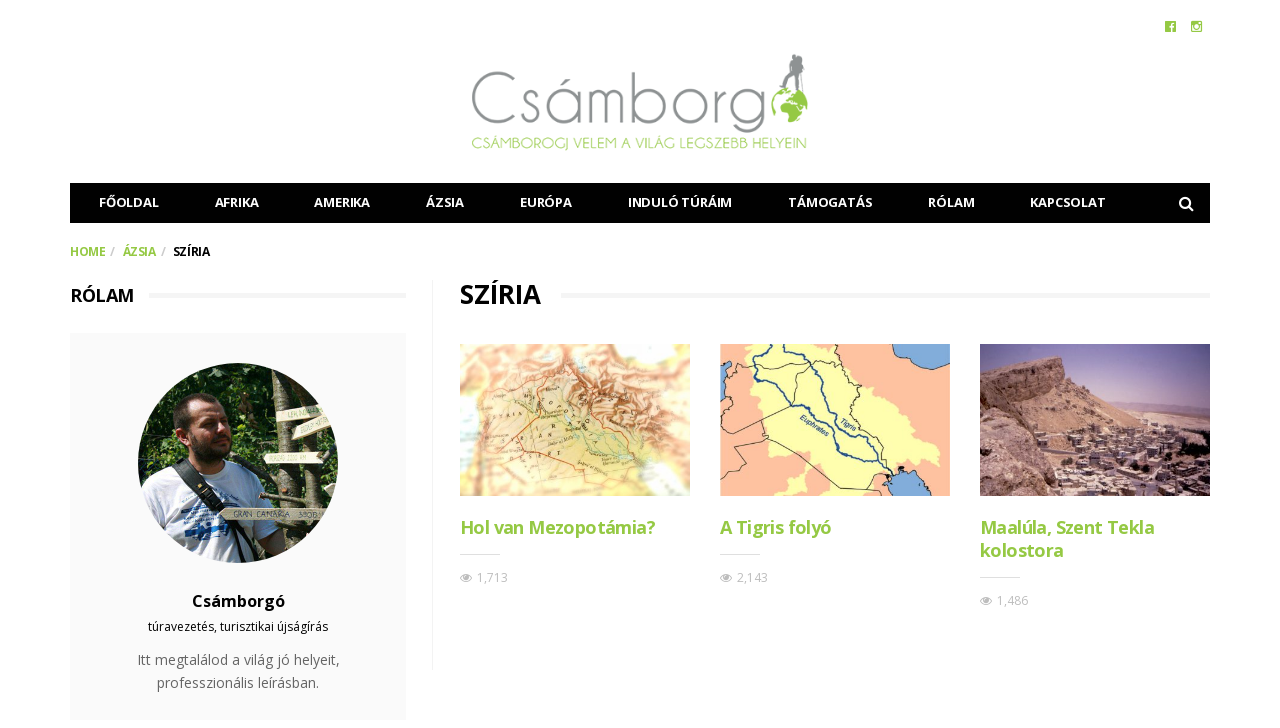

--- FILE ---
content_type: text/html; charset=UTF-8
request_url: https://csamborgo.hu/category/azsia/sziria/
body_size: 12126
content:
<!DOCTYPE html>
<!--[if lt IE 7 ]><html class="ie ie6" lang="hu"> <![endif]-->
<!--[if IE 7 ]><html class="ie ie7" lang="hu"> <![endif]-->
<!--[if IE 8 ]><html class="ie ie8" lang="hu"> <![endif]-->
<!--[if (gte IE 9)|!(IE)]><!--><html lang="hu">
<head>

	<meta charset="UTF-8">
	<meta name="viewport" content="user-scalable=yes, width=device-width, initial-scale=1.0, maximum-scale=1">

	<!--[if IE]><meta http-equiv="X-UA-Compatible" content="IE=edge" /><![endif]-->

	<link rel="pingback" href="https://csamborgo.hu/xmlrpc.php">

	<title>Szíria &#8211; Csámborgó</title>
<meta name='robots' content='max-image-preview:large'/>
<link rel='dns-prefetch' href='//www.googletagmanager.com'/>
<link rel='dns-prefetch' href='//fonts.googleapis.com'/>
<link rel="alternate" type="application/rss+xml" title="Csámborgó &raquo; hírcsatorna" href="https://csamborgo.hu/feed/"/>
<link rel="alternate" type="application/rss+xml" title="Csámborgó &raquo; hozzászólás hírcsatorna" href="https://csamborgo.hu/comments/feed/"/>
<link rel="alternate" type="application/rss+xml" title="Csámborgó &raquo; Szíria kategória hírcsatorna" href="https://csamborgo.hu/category/azsia/sziria/feed/"/>
<script type="text/javascript">//<![CDATA[
window._wpemojiSettings={"baseUrl":"https:\/\/s.w.org\/images\/core\/emoji\/15.0.3\/72x72\/","ext":".png","svgUrl":"https:\/\/s.w.org\/images\/core\/emoji\/15.0.3\/svg\/","svgExt":".svg","source":{"concatemoji":"https:\/\/csamborgo.hu\/wp-includes\/js\/wp-emoji-release.min.js?ver=6.6.2"}};!function(i,n){var o,s,e;function c(e){try{var t={supportTests:e,timestamp:(new Date).valueOf()};sessionStorage.setItem(o,JSON.stringify(t))}catch(e){}}function p(e,t,n){e.clearRect(0,0,e.canvas.width,e.canvas.height),e.fillText(t,0,0);var t=new Uint32Array(e.getImageData(0,0,e.canvas.width,e.canvas.height).data),r=(e.clearRect(0,0,e.canvas.width,e.canvas.height),e.fillText(n,0,0),new Uint32Array(e.getImageData(0,0,e.canvas.width,e.canvas.height).data));return t.every(function(e,t){return e===r[t]})}function u(e,t,n){switch(t){case"flag":return n(e,"\ud83c\udff3\ufe0f\u200d\u26a7\ufe0f","\ud83c\udff3\ufe0f\u200b\u26a7\ufe0f")?!1:!n(e,"\ud83c\uddfa\ud83c\uddf3","\ud83c\uddfa\u200b\ud83c\uddf3")&&!n(e,"\ud83c\udff4\udb40\udc67\udb40\udc62\udb40\udc65\udb40\udc6e\udb40\udc67\udb40\udc7f","\ud83c\udff4\u200b\udb40\udc67\u200b\udb40\udc62\u200b\udb40\udc65\u200b\udb40\udc6e\u200b\udb40\udc67\u200b\udb40\udc7f");case"emoji":return!n(e,"\ud83d\udc26\u200d\u2b1b","\ud83d\udc26\u200b\u2b1b")}return!1}function f(e,t,n){var r="undefined"!=typeof WorkerGlobalScope&&self instanceof WorkerGlobalScope?new OffscreenCanvas(300,150):i.createElement("canvas"),a=r.getContext("2d",{willReadFrequently:!0}),o=(a.textBaseline="top",a.font="600 32px Arial",{});return e.forEach(function(e){o[e]=t(a,e,n)}),o}function t(e){var t=i.createElement("script");t.src=e,t.defer=!0,i.head.appendChild(t)}"undefined"!=typeof Promise&&(o="wpEmojiSettingsSupports",s=["flag","emoji"],n.supports={everything:!0,everythingExceptFlag:!0},e=new Promise(function(e){i.addEventListener("DOMContentLoaded",e,{once:!0})}),new Promise(function(t){var n=function(){try{var e=JSON.parse(sessionStorage.getItem(o));if("object"==typeof e&&"number"==typeof e.timestamp&&(new Date).valueOf()<e.timestamp+604800&&"object"==typeof e.supportTests)return e.supportTests}catch(e){}return null}();if(!n){if("undefined"!=typeof Worker&&"undefined"!=typeof OffscreenCanvas&&"undefined"!=typeof URL&&URL.createObjectURL&&"undefined"!=typeof Blob)try{var e="postMessage("+f.toString()+"("+[JSON.stringify(s),u.toString(),p.toString()].join(",")+"));",r=new Blob([e],{type:"text/javascript"}),a=new Worker(URL.createObjectURL(r),{name:"wpTestEmojiSupports"});return void(a.onmessage=function(e){c(n=e.data),a.terminate(),t(n)})}catch(e){}c(n=f(s,u,p))}t(n)}).then(function(e){for(var t in e)n.supports[t]=e[t],n.supports.everything=n.supports.everything&&n.supports[t],"flag"!==t&&(n.supports.everythingExceptFlag=n.supports.everythingExceptFlag&&n.supports[t]);n.supports.everythingExceptFlag=n.supports.everythingExceptFlag&&!n.supports.flag,n.DOMReady=!1,n.readyCallback=function(){n.DOMReady=!0}}).then(function(){return e}).then(function(){var e;n.supports.everything||(n.readyCallback(),(e=n.source||{}).concatemoji?t(e.concatemoji):e.wpemoji&&e.twemoji&&(t(e.twemoji),t(e.wpemoji)))}))}((window,document),window._wpemojiSettings);
//]]></script>
<link rel='stylesheet' id='sbi_styles-css' href='https://csamborgo.hu/wp-content/plugins/instagram-feed/css/sbi-styles.min.css?ver=6.10.0' type='text/css' media='all'/>
<style id='wp-emoji-styles-inline-css' type='text/css'>img.wp-smiley,img.emoji{display:inline!important;border:none!important;box-shadow:none!important;height:1em!important;width:1em!important;margin:0 .07em!important;vertical-align:-.1em!important;background:none!important;padding:0!important}</style>
<link rel='stylesheet' id='wp-block-library-css' href='https://csamborgo.hu/wp-includes/css/dist/block-library/A.style.min.css,qver=6.6.2.pagespeed.cf.wKYjcZoIuW.css' type='text/css' media='all'/>
<style id='classic-theme-styles-inline-css' type='text/css'>.wp-block-button__link{color:#fff;background-color:#32373c;border-radius:9999px;box-shadow:none;text-decoration:none;padding:calc(.667em + 2px) calc(1.333em + 2px);font-size:1.125em}.wp-block-file__button{background:#32373c;color:#fff;text-decoration:none}</style>
<style id='global-styles-inline-css' type='text/css'>:root{--wp--preset--aspect-ratio--square:1;--wp--preset--aspect-ratio--4-3: 4/3;--wp--preset--aspect-ratio--3-4: 3/4;--wp--preset--aspect-ratio--3-2: 3/2;--wp--preset--aspect-ratio--2-3: 2/3;--wp--preset--aspect-ratio--16-9: 16/9;--wp--preset--aspect-ratio--9-16: 9/16;--wp--preset--color--black:#000;--wp--preset--color--cyan-bluish-gray:#abb8c3;--wp--preset--color--white:#fff;--wp--preset--color--pale-pink:#f78da7;--wp--preset--color--vivid-red:#cf2e2e;--wp--preset--color--luminous-vivid-orange:#ff6900;--wp--preset--color--luminous-vivid-amber:#fcb900;--wp--preset--color--light-green-cyan:#7bdcb5;--wp--preset--color--vivid-green-cyan:#00d084;--wp--preset--color--pale-cyan-blue:#8ed1fc;--wp--preset--color--vivid-cyan-blue:#0693e3;--wp--preset--color--vivid-purple:#9b51e0;--wp--preset--gradient--vivid-cyan-blue-to-vivid-purple:linear-gradient(135deg,rgba(6,147,227,1) 0%,#9b51e0 100%);--wp--preset--gradient--light-green-cyan-to-vivid-green-cyan:linear-gradient(135deg,#7adcb4 0%,#00d082 100%);--wp--preset--gradient--luminous-vivid-amber-to-luminous-vivid-orange:linear-gradient(135deg,rgba(252,185,0,1) 0%,rgba(255,105,0,1) 100%);--wp--preset--gradient--luminous-vivid-orange-to-vivid-red:linear-gradient(135deg,rgba(255,105,0,1) 0%,#cf2e2e 100%);--wp--preset--gradient--very-light-gray-to-cyan-bluish-gray:linear-gradient(135deg,#eee 0%,#a9b8c3 100%);--wp--preset--gradient--cool-to-warm-spectrum:linear-gradient(135deg,#4aeadc 0%,#9778d1 20%,#cf2aba 40%,#ee2c82 60%,#fb6962 80%,#fef84c 100%);--wp--preset--gradient--blush-light-purple:linear-gradient(135deg,#ffceec 0%,#9896f0 100%);--wp--preset--gradient--blush-bordeaux:linear-gradient(135deg,#fecda5 0%,#fe2d2d 50%,#6b003e 100%);--wp--preset--gradient--luminous-dusk:linear-gradient(135deg,#ffcb70 0%,#c751c0 50%,#4158d0 100%);--wp--preset--gradient--pale-ocean:linear-gradient(135deg,#fff5cb 0%,#b6e3d4 50%,#33a7b5 100%);--wp--preset--gradient--electric-grass:linear-gradient(135deg,#caf880 0%,#71ce7e 100%);--wp--preset--gradient--midnight:linear-gradient(135deg,#020381 0%,#2874fc 100%);--wp--preset--font-size--small:13px;--wp--preset--font-size--medium:20px;--wp--preset--font-size--large:36px;--wp--preset--font-size--x-large:42px;--wp--preset--spacing--20:.44rem;--wp--preset--spacing--30:.67rem;--wp--preset--spacing--40:1rem;--wp--preset--spacing--50:1.5rem;--wp--preset--spacing--60:2.25rem;--wp--preset--spacing--70:3.38rem;--wp--preset--spacing--80:5.06rem;--wp--preset--shadow--natural:6px 6px 9px rgba(0,0,0,.2);--wp--preset--shadow--deep:12px 12px 50px rgba(0,0,0,.4);--wp--preset--shadow--sharp:6px 6px 0 rgba(0,0,0,.2);--wp--preset--shadow--outlined:6px 6px 0 -3px rgba(255,255,255,1) , 6px 6px rgba(0,0,0,1);--wp--preset--shadow--crisp:6px 6px 0 rgba(0,0,0,1)}:where(.is-layout-flex){gap:.5em}:where(.is-layout-grid){gap:.5em}body .is-layout-flex{display:flex}.is-layout-flex{flex-wrap:wrap;align-items:center}.is-layout-flex > :is(*, div){margin:0}body .is-layout-grid{display:grid}.is-layout-grid > :is(*, div){margin:0}:where(.wp-block-columns.is-layout-flex){gap:2em}:where(.wp-block-columns.is-layout-grid){gap:2em}:where(.wp-block-post-template.is-layout-flex){gap:1.25em}:where(.wp-block-post-template.is-layout-grid){gap:1.25em}.has-black-color{color:var(--wp--preset--color--black)!important}.has-cyan-bluish-gray-color{color:var(--wp--preset--color--cyan-bluish-gray)!important}.has-white-color{color:var(--wp--preset--color--white)!important}.has-pale-pink-color{color:var(--wp--preset--color--pale-pink)!important}.has-vivid-red-color{color:var(--wp--preset--color--vivid-red)!important}.has-luminous-vivid-orange-color{color:var(--wp--preset--color--luminous-vivid-orange)!important}.has-luminous-vivid-amber-color{color:var(--wp--preset--color--luminous-vivid-amber)!important}.has-light-green-cyan-color{color:var(--wp--preset--color--light-green-cyan)!important}.has-vivid-green-cyan-color{color:var(--wp--preset--color--vivid-green-cyan)!important}.has-pale-cyan-blue-color{color:var(--wp--preset--color--pale-cyan-blue)!important}.has-vivid-cyan-blue-color{color:var(--wp--preset--color--vivid-cyan-blue)!important}.has-vivid-purple-color{color:var(--wp--preset--color--vivid-purple)!important}.has-black-background-color{background-color:var(--wp--preset--color--black)!important}.has-cyan-bluish-gray-background-color{background-color:var(--wp--preset--color--cyan-bluish-gray)!important}.has-white-background-color{background-color:var(--wp--preset--color--white)!important}.has-pale-pink-background-color{background-color:var(--wp--preset--color--pale-pink)!important}.has-vivid-red-background-color{background-color:var(--wp--preset--color--vivid-red)!important}.has-luminous-vivid-orange-background-color{background-color:var(--wp--preset--color--luminous-vivid-orange)!important}.has-luminous-vivid-amber-background-color{background-color:var(--wp--preset--color--luminous-vivid-amber)!important}.has-light-green-cyan-background-color{background-color:var(--wp--preset--color--light-green-cyan)!important}.has-vivid-green-cyan-background-color{background-color:var(--wp--preset--color--vivid-green-cyan)!important}.has-pale-cyan-blue-background-color{background-color:var(--wp--preset--color--pale-cyan-blue)!important}.has-vivid-cyan-blue-background-color{background-color:var(--wp--preset--color--vivid-cyan-blue)!important}.has-vivid-purple-background-color{background-color:var(--wp--preset--color--vivid-purple)!important}.has-black-border-color{border-color:var(--wp--preset--color--black)!important}.has-cyan-bluish-gray-border-color{border-color:var(--wp--preset--color--cyan-bluish-gray)!important}.has-white-border-color{border-color:var(--wp--preset--color--white)!important}.has-pale-pink-border-color{border-color:var(--wp--preset--color--pale-pink)!important}.has-vivid-red-border-color{border-color:var(--wp--preset--color--vivid-red)!important}.has-luminous-vivid-orange-border-color{border-color:var(--wp--preset--color--luminous-vivid-orange)!important}.has-luminous-vivid-amber-border-color{border-color:var(--wp--preset--color--luminous-vivid-amber)!important}.has-light-green-cyan-border-color{border-color:var(--wp--preset--color--light-green-cyan)!important}.has-vivid-green-cyan-border-color{border-color:var(--wp--preset--color--vivid-green-cyan)!important}.has-pale-cyan-blue-border-color{border-color:var(--wp--preset--color--pale-cyan-blue)!important}.has-vivid-cyan-blue-border-color{border-color:var(--wp--preset--color--vivid-cyan-blue)!important}.has-vivid-purple-border-color{border-color:var(--wp--preset--color--vivid-purple)!important}.has-vivid-cyan-blue-to-vivid-purple-gradient-background{background:var(--wp--preset--gradient--vivid-cyan-blue-to-vivid-purple)!important}.has-light-green-cyan-to-vivid-green-cyan-gradient-background{background:var(--wp--preset--gradient--light-green-cyan-to-vivid-green-cyan)!important}.has-luminous-vivid-amber-to-luminous-vivid-orange-gradient-background{background:var(--wp--preset--gradient--luminous-vivid-amber-to-luminous-vivid-orange)!important}.has-luminous-vivid-orange-to-vivid-red-gradient-background{background:var(--wp--preset--gradient--luminous-vivid-orange-to-vivid-red)!important}.has-very-light-gray-to-cyan-bluish-gray-gradient-background{background:var(--wp--preset--gradient--very-light-gray-to-cyan-bluish-gray)!important}.has-cool-to-warm-spectrum-gradient-background{background:var(--wp--preset--gradient--cool-to-warm-spectrum)!important}.has-blush-light-purple-gradient-background{background:var(--wp--preset--gradient--blush-light-purple)!important}.has-blush-bordeaux-gradient-background{background:var(--wp--preset--gradient--blush-bordeaux)!important}.has-luminous-dusk-gradient-background{background:var(--wp--preset--gradient--luminous-dusk)!important}.has-pale-ocean-gradient-background{background:var(--wp--preset--gradient--pale-ocean)!important}.has-electric-grass-gradient-background{background:var(--wp--preset--gradient--electric-grass)!important}.has-midnight-gradient-background{background:var(--wp--preset--gradient--midnight)!important}.has-small-font-size{font-size:var(--wp--preset--font-size--small)!important}.has-medium-font-size{font-size:var(--wp--preset--font-size--medium)!important}.has-large-font-size{font-size:var(--wp--preset--font-size--large)!important}.has-x-large-font-size{font-size:var(--wp--preset--font-size--x-large)!important}:where(.wp-block-post-template.is-layout-flex){gap:1.25em}:where(.wp-block-post-template.is-layout-grid){gap:1.25em}:where(.wp-block-columns.is-layout-flex){gap:2em}:where(.wp-block-columns.is-layout-grid){gap:2em}:root :where(.wp-block-pullquote){font-size:1.5em;line-height:1.6}</style>
<link rel='stylesheet' id='contact-form-7-css' href='https://csamborgo.hu/wp-content/plugins/contact-form-7/includes/css/A.styles.css,qver=6.0.6.pagespeed.cf.bkX63Rfd0q.css' type='text/css' media='all'/>
<link rel='stylesheet' id='barcelona-font-css' href='https://fonts.googleapis.com/css?family=Open+Sans%3A400%2C700%2C400italic&#038;ver=6.6.2#038;subset=latin,latin-ext' type='text/css' media='all'/>
<link rel='stylesheet' id='bootstrap-css' href='https://csamborgo.hu/wp-content/themes/barcelona/assets/css/A.bootstrap.min.css,qver=3.3.4.pagespeed.cf.lFuZMIKxl5.css' type='text/css' media='all'/>
<link rel='stylesheet' id='font-awesome-css' href='https://csamborgo.hu/wp-content/themes/barcelona/assets/css/A.font-awesome.min.css,qver=4.4.0.pagespeed.cf.iIGKnvKx_M.css' type='text/css' media='all'/>
<link rel='stylesheet' id='vs-preloader-css' href='https://csamborgo.hu/wp-content/themes/barcelona/assets/css/vspreloader.min.css,qver=6.6.2.pagespeed.ce.-Xq4K6Uq18.css' type='text/css' media='all'/>
<link rel='stylesheet' id='owl-carousel-css' href='https://csamborgo.hu/wp-content/themes/barcelona/assets/lib/owl-carousel/assets/owl.carousel.min.css?ver=2.0.0' type='text/css' media='all'/>
<style id='owl-theme-css' media='all'>.owl-theme .owl-nav{margin-top:10px;text-align:center;-webkit-tap-highlight-color:transparent}.owl-theme .owl-nav [class*=owl-]{color:#FFF;font-size:14px;margin:5px;padding:4px 7px;background:#D6D6D6;display:inline-block;cursor:pointer;-webkit-border-radius:3px;-moz-border-radius:3px;border-radius:3px}.owl-theme .owl-nav [class*=owl-]:hover{background:#869791;color:#FFF;text-decoration:none}.owl-theme .owl-nav .disabled{opacity:.5;cursor:default}.owl-theme .owl-nav.disabled+.owl-dots{margin-top:10px}.owl-theme .owl-dots{text-align:center;-webkit-tap-highlight-color:transparent}.owl-theme .owl-dots .owl-dot{display:inline-block;zoom:1;*display:inline}.owl-theme .owl-dots .owl-dot span{width:10px;height:10px;margin:5px 7px;background:#D6D6D6;display:block;-webkit-backface-visibility:visible;-webkit-transition:opacity 200ms ease;-moz-transition:opacity 200ms ease;-ms-transition:opacity 200ms ease;-o-transition:opacity 200ms ease;transition:opacity 200ms ease;-webkit-border-radius:30px;-moz-border-radius:30px;border-radius:30px}.owl-theme .owl-dots .owl-dot.active span,.owl-theme .owl-dots .owl-dot:hover span{background:#869791}</style>
<link rel='stylesheet' id='jquery-boxer-css' href='https://csamborgo.hu/wp-content/themes/barcelona/assets/css/A.jquery.fs.boxer.min.css,qver=3.3.0.pagespeed.cf.IjiCrYoGc-.css' type='text/css' media='all'/>
<link rel='stylesheet' id='barcelona-stylesheet-css' href='https://csamborgo.hu/wp-content/themes/barcelona/A.style.css,qver=1.6.pagespeed.cf.95rRRf9R2n.css' type='text/css' media='all'/>

<!-- Google tag (gtag.js) snippet added by Site Kit -->
<!-- Google Analytics snippet added by Site Kit -->
<script type="text/javascript" src="https://www.googletagmanager.com/gtag/js?id=GT-WRCT4S2" id="google_gtagjs-js" async></script>
<script type="text/javascript" id="google_gtagjs-js-after">
/* <![CDATA[ */
window.dataLayer = window.dataLayer || [];function gtag(){dataLayer.push(arguments);}
gtag("set","linker",{"domains":["csamborgo.hu"]});
gtag("js", new Date());
gtag("set", "developer_id.dZTNiMT", true);
gtag("config", "GT-WRCT4S2");
 window._googlesitekit = window._googlesitekit || {}; window._googlesitekit.throttledEvents = []; window._googlesitekit.gtagEvent = (name, data) => { var key = JSON.stringify( { name, data } ); if ( !! window._googlesitekit.throttledEvents[ key ] ) { return; } window._googlesitekit.throttledEvents[ key ] = true; setTimeout( () => { delete window._googlesitekit.throttledEvents[ key ]; }, 5 ); gtag( "event", name, { ...data, event_source: "site-kit" } ); }; 
/* ]]> */
</script>
<script type="text/javascript" src="https://csamborgo.hu/wp-includes/js/jquery/jquery.min.js,qver=3.7.1.pagespeed.jm.PoWN7KAtLT.js" id="jquery-core-js"></script>
<script src="https://csamborgo.hu/wp-includes,_js,_jquery,_jquery-migrate.min.js,qver==3.4.1+wp-content,_themes,_barcelona,_assets,_js,_retina.min.js,qver==6.6.2.pagespeed.jc.kENQ_JMeRh.js"></script><script>eval(mod_pagespeed_VBSQFfAYzw);</script>
<script>eval(mod_pagespeed_hleF7IyhLM);</script>
<link rel="https://api.w.org/" href="https://csamborgo.hu/wp-json/"/><link rel="alternate" title="JSON" type="application/json" href="https://csamborgo.hu/wp-json/wp/v2/categories/809"/><link rel="EditURI" type="application/rsd+xml" title="RSD" href="https://csamborgo.hu/xmlrpc.php?rsd"/>
<meta name="generator" content="WordPress 6.6.2"/>
<meta name="generator" content="Site Kit by Google 1.170.0"/><link rel="apple-touch-icon-precomposed" sizes="57x57" href="https://csamborgo.hu/wp-content/uploads/2015/12/xfavicon-57.png.pagespeed.ic.aSf45ydnqB.webp"/>
<link rel="apple-touch-icon-precomposed" sizes="72x72" href="https://csamborgo.hu/wp-content/uploads/2015/12/xfavicon-72.png.pagespeed.ic.P9eMO82-ka.webp"/>
<link rel="apple-touch-icon-precomposed" sizes="144x144" href="https://csamborgo.hu/wp-content/uploads/2015/12/xfavicon-144.png.pagespeed.ic.PcvG5yW7R3.webp"/>
<link rel="icon" href="https://csamborgo.hu/wp-content/uploads/2015/12/xfavicon-32.png.pagespeed.ic.s904sMdzAr.webp"/>
<style type="text/css">body{font-family:'Open Sans',sans-serif}h1,h2,h3,h4,h5,h6{font-family:'Open Sans',sans-serif}</style>
<style type="text/css">a:link,a:visited{text-decoration:none;color:#95c944}#commentquiz{padding-left:15px}.spamkerdes{padding-right:15px}@media only screen and (min-width:1200px){.wpcf7-text{width:80%}}@media (max-width:767px){#page-wrapper{padding-top:60px}}@media only screen and (max-width:767px){.navbar-dark,.navbar-dark>.container{background-color:#494f50}}.post-content blockquote{background:url(https://csamborgo.hu/wp-content/uploads/2016/01/xcsamborgo-utleirasok.png.pagespeed.ic.Y1wNewGepq.webp) no-repeat 40px 20px;font-size:16px;font-weight:400;color:#95c944;min-height:90px;margin:0 0 20px;padding:25px 60px 0 100px;font-style:italic}.navbar-logo{width:400px}.navbar-logo{height:100px}.author-box .author-details{padding-left:0;font-size:14px}.post-content{text-align:justify}.wpcf7-text{width:100%}.tamogatas{margin:0 4px 8px 0;padding:10px 15px;border:1px solid #95c944;background:#95c944;color:#fff;font-size:16px;font-weight:600}a.tamogatas{color:#fff}a.tamogatas:hover{border-color:#010101;background:#010101;border-color:#010101;color:#fff}.box-header .btn-group .btn{font-size:16px}.barcelona-sc-tab .box-header .btn-group .btn{padding:12px 0}.category-indulo-turak .featured-posts .fp-box .post-meta .post-date{display:none}@media only screen and (min-width:992px){.sidebar-none .post-content,.sidebar-none .post-footer{width:750px!important}}::-moz-selection{background-color:#95c944}::selection{background-color:#95c944}</style>

</head>
<body data-rsssl=1 class="archive category category-sziria category-809 has-breadcrumb zoom-enabled">
<div id="fb-root"></div>
<script>window.fbAsyncInit=function(){FB.init({appId:'1196051457096113',status:true,xfbml:true,version:'v2.3'});};(function(d,s,id){var js,fjs=d.getElementsByTagName(s)[0];if(d.getElementById(id)){return;}js=d.createElement(s);js.id=id;js.src="//connect.facebook.net/hu_HU/sdk.js";fjs.parentNode.insertBefore(js,fjs);}(document,'script','facebook-jssdk'));</script>

<nav class="navbar navbar-static-top navbar-dark mega-menu-dark header-style-b sticky-logo-custom navbar-sticky has-nav-menu">

	<div class="navbar-inner">

		<div class="container">

						<div class="navbar-top clearfix">

				<div class="navbar-top-left clearfix">
									</div>

				<div class="navbar-top-right">
					<ul class="social-icons"><li><a target="_blank" href="https://www.facebook.com/csamborgo/" title="Facebook"><span class="fa fa-facebook-official"></span></a></li><li><a target="_blank" href="https://www.instagram.com/csamborgo/" title="Instagram"><span class="fa fa-instagram"></span></a></li></ul>				</div>

			</div><!-- .navbar-top -->
			
			<div class="navbar-header">

				<button type="button" class="navbar-toggle collapsed" data-toggle="collapse" data-target="#navbar" aria-expanded="false">
					<span class="sr-only">Menu</span>
					<span class="fa fa-navicon"></span>
				</button><!-- .navbar-toggle -->

								<button type="button" class="navbar-search btn-search">
					<span class="fa fa-search"></span>
				</button>
				
				
				<a href="https://csamborgo.hu/" class="navbar-logo">
					<span class="logo-location-header clearfix"><span class="logo-img logo-both logo-dark"><img src="https://csamborgo.hu/wp-content/uploads/2016/01/xcsamborgo-utazas-turavezeto-logo-1.png.pagespeed.ic.W-hdZsGDI3.webp" alt="Csámborgó" data-at2x="https://csamborgo.hu/wp-content/uploads/2016/01/csamborgo-utazas-turavezeto-logo-k-1.png"/></span><span class="logo-img logo-both logo-light"><img src="https://csamborgo.hu/wp-content/uploads/2016/01/xcsamborgo-utazas-turavezeto-logow-1.png.pagespeed.ic.MB4n-fFwYl.webp" alt="Csámborgó" data-at2x="https://csamborgo.hu/wp-content/uploads/2016/01/csamborgo-utazas-turavezeto-logo-kw-1.png"/></span></span><span class="logo-location-sticky_nav clearfix"><span class="logo-img logo-both logo-dark"><img src="https://csamborgo.hu/wp-content/uploads/2016/01/xcsamborgo-utazas-turavezeto-logow-1.png.pagespeed.ic.MB4n-fFwYl.webp" alt="Csámborgó"/></span><span class="logo-img logo-both logo-light"><img src="https://csamborgo.hu/wp-content/uploads/2016/01/xcsamborgo-utazas-turavezeto-logow-1.png.pagespeed.ic.MB4n-fFwYl.webp" alt="Csámborgó"/></span></span>				</a>

				
			</div><!-- .navbar-header -->

						<div id="navbar" class="navbar-collapse collapse">
			<ul id="menu-main-menu" class="navbar-nav nav"><li id="menu-item-94" class="menu-item menu-item-type-post_type menu-item-object-page menu-item-home menu-item-94"><a href="https://csamborgo.hu/">Főoldal</a></li>
<li id="menu-item-176" class="menu-item menu-item-type-taxonomy menu-item-object-category menu-item-176"><a href="https://csamborgo.hu/category/afrika/">Afrika</a></li>
<li id="menu-item-2180" class="menu-item menu-item-type-taxonomy menu-item-object-category menu-item-2180"><a href="https://csamborgo.hu/category/amerika/">Amerika</a></li>
<li id="menu-item-174" class="menu-item menu-item-type-taxonomy menu-item-object-category current-category-ancestor menu-item-174"><a href="https://csamborgo.hu/category/azsia/">Ázsia</a></li>
<li id="menu-item-175" class="menu-item menu-item-type-taxonomy menu-item-object-category menu-item-175"><a href="https://csamborgo.hu/category/europa/">Európa</a></li>
<li id="menu-item-4576" class="menu-item menu-item-type-custom menu-item-object-custom menu-item-4576"><a target="_blank" href="https://csamborgoturak.hu/">Induló túráim</a></li>
<li id="menu-item-2179" class="menu-item menu-item-type-post_type menu-item-object-page menu-item-2179"><a href="https://csamborgo.hu/tamogatas/">Támogatás</a></li>
<li id="menu-item-2184" class="menu-item menu-item-type-custom menu-item-object-custom menu-item-has-children menu-item-2184"><a href="https://csamborgo.hu/rolam/">Rólam</a>
<ul class="sub-menu">
	<li id="menu-item-173" class="menu-item menu-item-type-post_type menu-item-object-page menu-item-173"><a href="https://csamborgo.hu/rolam/">Rólam</a></li>
	<li id="menu-item-2183" class="menu-item menu-item-type-taxonomy menu-item-object-category menu-item-2183"><a href="https://csamborgo.hu/category/mediamegjelenesek/">Médiamegjelenések</a></li>
	<li id="menu-item-4319" class="menu-item menu-item-type-post_type menu-item-object-page menu-item-4319"><a href="https://csamborgo.hu/rolam/utasbiztositas/">Utasbiztosítás</a></li>
</ul>
</li>
<li id="menu-item-180" class="menu-item menu-item-type-post_type menu-item-object-page menu-item-180"><a href="https://csamborgo.hu/kapcsolat/">Kapcsolat</a></li>
<li class="search"><button class="btn btn-search"><span class="fa fa-search"></span></button></li></ul>			</div><!-- .navbar-collapse -->
			
		</div><!-- .container -->

	</div><!-- .navbar-inner -->

</nav><!-- .navbar -->

<div id="page-wrapper"><div class="breadcrumb-wrapper"><div class="container"><ol itemscope itemtype="http://schema.org/BreadcrumbList" class="breadcrumb"><li itemprop="itemListElement" itemscope itemtype="http://schema.org/ListItem"><a itemprop="item" href="https://csamborgo.hu/">Home</a><meta itemprop="position" content="1"/></li><li itemprop="itemListElement" itemscope itemtype="http://schema.org/ListItem"><a itemprop="item" href="https://csamborgo.hu/category/azsia/"><span itemprop="name">Ázsia</span></a><meta itemprop="position" content="2"/></li><li itemprop="itemListElement" itemscope itemtype="http://schema.org/ListItem"><span itemprop="item"><span itemprop="name">Szíria</span></span><meta itemprop="position" content="3"/></li></ol></div></div><div class="container">

	<div class="row-primary sidebar-left clearfix has-sidebar">

		<main id="main" class="main">
		<div class="posts-box posts-box-8"><div class="box-header archive-header has-title"><h2 class="title">Szíria</h2></div><div class="posts-wrapper row">	<div class="col col-sm-4 mas-item">

		<article class="post-summary post-format-standard clearfix">

			<div class="post-image">

				<a href="https://csamborgo.hu/2023/12/18/hol-van-mezopotamia/" title="Hol van Mezopotámia?">
					<img width="384" height="253" src="https://csamborgo.hu/wp-content/uploads/2023/12/mezopotami_csamborgo_00_1920-384x253.jpg" class="attachment-barcelona-sm size-barcelona-sm wp-post-image" alt="" decoding="async" fetchpriority="high" srcset="https://csamborgo.hu/wp-content/uploads/2023/12/mezopotami_csamborgo_00_1920-384x253.jpg 384w, https://csamborgo.hu/wp-content/uploads/2023/12/mezopotami_csamborgo_00_1920-294x194.jpg 294w, https://csamborgo.hu/wp-content/uploads/2023/12/mezopotami_csamborgo_00_1920-768x506.jpg 768w, https://csamborgo.hu/wp-content/uploads/2023/12/mezopotami_csamborgo_00_1920-1152x759.jpg 1152w" sizes="(max-width: 384px) 100vw, 384px"/>				</a>

			</div><!-- .post-image -->

			<div class="post-details">

				<h2 class="post-title">
					<a href="https://csamborgo.hu/2023/12/18/hol-van-mezopotamia/">Hol van Mezopotámia?</a>
				</h2>

				<ul class="post-meta clearfix"><li class="post-views"><span class="fa fa-eye"></span>1,713</li></ul>
			</div><!-- .post-details -->

		</article>

	</div>
		<div class="col col-sm-4 mas-item">

		<article class="post-summary post-format-standard clearfix">

			<div class="post-image">

				<a href="https://csamborgo.hu/2023/12/17/a-tigris-folyo/" title="A Tigris folyó">
					<img width="384" height="253" src="https://csamborgo.hu/wp-content/uploads/2023/12/tigris_csamborgo_00_1920-384x253.jpg" class="attachment-barcelona-sm size-barcelona-sm wp-post-image" alt="" decoding="async" loading="lazy" srcset="https://csamborgo.hu/wp-content/uploads/2023/12/tigris_csamborgo_00_1920-384x253.jpg 384w, https://csamborgo.hu/wp-content/uploads/2023/12/tigris_csamborgo_00_1920-300x198.jpg 300w, https://csamborgo.hu/wp-content/uploads/2023/12/tigris_csamborgo_00_1920-768x506.jpg 768w, https://csamborgo.hu/wp-content/uploads/2023/12/tigris_csamborgo_00_1920-1024x677.jpg 1024w, https://csamborgo.hu/wp-content/uploads/2023/12/tigris_csamborgo_00_1920-294x194.jpg 294w, https://csamborgo.hu/wp-content/uploads/2023/12/tigris_csamborgo_00_1920-1152x759.jpg 1152w, https://csamborgo.hu/wp-content/uploads/2023/12/tigris_csamborgo_00_1920-1440x952.jpg 1440w, https://csamborgo.hu/wp-content/uploads/2023/12/tigris_csamborgo_00_1920.jpg 1920w" sizes="(max-width: 384px) 100vw, 384px"/>				</a>

			</div><!-- .post-image -->

			<div class="post-details">

				<h2 class="post-title">
					<a href="https://csamborgo.hu/2023/12/17/a-tigris-folyo/">A Tigris folyó</a>
				</h2>

				<ul class="post-meta clearfix"><li class="post-views"><span class="fa fa-eye"></span>2,143</li></ul>
			</div><!-- .post-details -->

		</article>

	</div>
		<div class="col col-sm-4 mas-item">

		<article class="post-summary post-format-standard clearfix">

			<div class="post-image">

				<a href="https://csamborgo.hu/2018/10/08/maalula-szent-tekla-kolostora/" title="Maalúla, Szent Tekla kolostora">
					<img width="384" height="253" src="https://csamborgo.hu/wp-content/uploads/2018/10/malula2-1994-BB-fokep-384x253.jpg" class="attachment-barcelona-sm size-barcelona-sm wp-post-image" alt="" decoding="async" loading="lazy" srcset="https://csamborgo.hu/wp-content/uploads/2018/10/malula2-1994-BB-fokep-384x253.jpg 384w, https://csamborgo.hu/wp-content/uploads/2018/10/malula2-1994-BB-fokep-294x194.jpg 294w, https://csamborgo.hu/wp-content/uploads/2018/10/malula2-1994-BB-fokep-768x506.jpg 768w, https://csamborgo.hu/wp-content/uploads/2018/10/malula2-1994-BB-fokep-1152x759.jpg 1152w" sizes="(max-width: 384px) 100vw, 384px"/>				</a>

			</div><!-- .post-image -->

			<div class="post-details">

				<h2 class="post-title">
					<a href="https://csamborgo.hu/2018/10/08/maalula-szent-tekla-kolostora/">Maalúla, Szent Tekla kolostora</a>
				</h2>

				<ul class="post-meta clearfix"><li class="post-views"><span class="fa fa-eye"></span>1,486</li></ul>
			</div><!-- .post-details -->

		</article>

	</div>
	</div></div>		</main>

		<aside id="sidebar" class="sidebar-sticky">

	<div class="sidebar-inner">

		<div id="barcelona-about-me-2" class="sidebar-widget barcelona-widget-about-me"><div class="widget-title"><h2 class="title">Rólam</h2></div>			<div class="about-me">

				<p class="about-image"><img src="https://csamborgo.hu/wp-content/uploads/2016/01/xbarna-bela-csamborgo.jpg.pagespeed.ic.hGgngmZOCj.webp" alt="Csámborgó"/></p><h2 class="about-name">Csámborgó</h2><h4 class="about-job-title">túravezetés, turisztikai újságírás</h4>				<p class="description">
					Itt megtalálod a világ jó helyeit, professzionális leírásban.				</p>

			</div>
			</div><div id="categories-4" class="sidebar-widget widget_categories"><div class="widget-title"><h2 class="title">Cikkek kategória szerint</h2></div>
			<ul>
					<li class="cat-item cat-item-31"><a href="https://csamborgo.hu/category/afrika/">Afrika</a> (39)
<ul class='children'>
	<li class="cat-item cat-item-1287"><a href="https://csamborgo.hu/category/afrika/algeria/">Algéria</a> (3)
</li>
	<li class="cat-item cat-item-1363"><a href="https://csamborgo.hu/category/afrika/botswana/">Botswana</a> (5)
</li>
	<li class="cat-item cat-item-1353"><a href="https://csamborgo.hu/category/afrika/del-afrikai-koztarsasag/">Dél-Afrikai Köztársaság</a> (5)
</li>
	<li class="cat-item cat-item-47"><a href="https://csamborgo.hu/category/afrika/egyiptom/">Egyiptom</a> (7)
</li>
	<li class="cat-item cat-item-947"><a href="https://csamborgo.hu/category/afrika/kenya/">Kenya</a> (3)
</li>
	<li class="cat-item cat-item-88"><a href="https://csamborgo.hu/category/afrika/marokko/">Marokkó</a> (2)
</li>
	<li class="cat-item cat-item-1019"><a href="https://csamborgo.hu/category/afrika/namibia/">Namíbia</a> (4)
</li>
	<li class="cat-item cat-item-1435"><a href="https://csamborgo.hu/category/afrika/seychelle-szigetek/">Seychelle-szigetek</a> (4)
</li>
	<li class="cat-item cat-item-87"><a href="https://csamborgo.hu/category/afrika/tunezia/">Tunézia</a> (4)
</li>
	<li class="cat-item cat-item-1508"><a href="https://csamborgo.hu/category/afrika/zambia/">Zambia</a> (2)
</li>
	<li class="cat-item cat-item-1367"><a href="https://csamborgo.hu/category/afrika/zimbabwe/">Zimbabwe</a> (3)
</li>
	<li class="cat-item cat-item-912"><a href="https://csamborgo.hu/category/afrika/zold-foki-szigetek/">Zöld-foki szigetek</a> (9)
</li>
</ul>
</li>
	<li class="cat-item cat-item-446"><a href="https://csamborgo.hu/category/amerika/">Amerika</a> (68)
<ul class='children'>
	<li class="cat-item cat-item-1420"><a href="https://csamborgo.hu/category/amerika/barbados/">Barbados</a> (1)
</li>
	<li class="cat-item cat-item-1123"><a href="https://csamborgo.hu/category/amerika/belize/">Belize</a> (2)
</li>
	<li class="cat-item cat-item-1220"><a href="https://csamborgo.hu/category/amerika/bolivia/">Bolívia</a> (1)
</li>
	<li class="cat-item cat-item-898"><a href="https://csamborgo.hu/category/amerika/costa-rica/">Costa Rica</a> (3)
</li>
	<li class="cat-item cat-item-941"><a href="https://csamborgo.hu/category/amerika/el-salvador/">El Salvador</a> (1)
</li>
	<li class="cat-item cat-item-1424"><a href="https://csamborgo.hu/category/amerika/grenada/">Grenada</a> (1)
</li>
	<li class="cat-item cat-item-459"><a href="https://csamborgo.hu/category/amerika/gronland/">Grönland</a> (16)
</li>
	<li class="cat-item cat-item-972"><a href="https://csamborgo.hu/category/amerika/guatemala/">Guatemala</a> (1)
</li>
	<li class="cat-item cat-item-447"><a href="https://csamborgo.hu/category/amerika/kanada/">Kanada</a> (13)
</li>
	<li class="cat-item cat-item-1215"><a href="https://csamborgo.hu/category/amerika/kolumbia/">Kolumbia</a> (6)
</li>
	<li class="cat-item cat-item-1214"><a href="https://csamborgo.hu/category/amerika/kuba/">Kuba</a> (2)
</li>
	<li class="cat-item cat-item-1111"><a href="https://csamborgo.hu/category/amerika/martinique-fr/">Martinique (Fr.)</a> (3)
</li>
	<li class="cat-item cat-item-1180"><a href="https://csamborgo.hu/category/amerika/mexiko/">Mexikó</a> (3)
</li>
	<li class="cat-item cat-item-1043"><a href="https://csamborgo.hu/category/amerika/peru/">Peru</a> (2)
</li>
	<li class="cat-item cat-item-1077"><a href="https://csamborgo.hu/category/amerika/saint-lucia/">Saint Lucia</a> (2)
</li>
	<li class="cat-item cat-item-1425"><a href="https://csamborgo.hu/category/amerika/saint-vincent-es-a-grenadine-szigetek/">Saint Vincent és a Grenadine-szigetek</a> (2)
</li>
	<li class="cat-item cat-item-448"><a href="https://csamborgo.hu/category/amerika/usa/">USA</a> (21)
</li>
	<li class="cat-item cat-item-1226"><a href="https://csamborgo.hu/category/amerika/venezuela/">Venezuela</a> (2)
</li>
</ul>
</li>
	<li class="cat-item cat-item-30 current-cat-parent current-cat-ancestor"><a href="https://csamborgo.hu/category/azsia/">Ázsia</a> (145)
<ul class='children'>
	<li class="cat-item cat-item-1398"><a href="https://csamborgo.hu/category/azsia/afganisztan/">Afganisztán</a> (1)
</li>
	<li class="cat-item cat-item-201"><a href="https://csamborgo.hu/category/azsia/azerbajdzsan-azsia/">Azerbajdzsán</a> (1)
</li>
	<li class="cat-item cat-item-1107"><a href="https://csamborgo.hu/category/azsia/bahrein/">Bahrein</a> (1)
</li>
	<li class="cat-item cat-item-1514"><a href="https://csamborgo.hu/category/azsia/bhutan/">Bhután</a> (1)
</li>
	<li class="cat-item cat-item-999"><a href="https://csamborgo.hu/category/azsia/ciprus/">Ciprus</a> (12)
</li>
	<li class="cat-item cat-item-1040"><a href="https://csamborgo.hu/category/azsia/ciszjordania/">Ciszjordánia</a> (2)
</li>
	<li class="cat-item cat-item-1345"><a href="https://csamborgo.hu/category/azsia/del-korea/">Dél-Korea</a> (2)
</li>
	<li class="cat-item cat-item-46"><a href="https://csamborgo.hu/category/azsia/egyesult-arab-emirsegek/">Egyesült Arab Emírségek</a> (6)
</li>
	<li class="cat-item cat-item-52"><a href="https://csamborgo.hu/category/azsia/fulop-szigetek/">Fülöp-szigetek</a> (3)
</li>
	<li class="cat-item cat-item-53"><a href="https://csamborgo.hu/category/azsia/gruzia/">Grúzia</a> (4)
</li>
	<li class="cat-item cat-item-56"><a href="https://csamborgo.hu/category/azsia/hong-kong/">Hong Kong</a> (2)
</li>
	<li class="cat-item cat-item-33"><a href="https://csamborgo.hu/category/azsia/india/">India</a> (13)
</li>
	<li class="cat-item cat-item-32"><a href="https://csamborgo.hu/category/azsia/indonezia/">Indonézia</a> (2)
</li>
	<li class="cat-item cat-item-1201"><a href="https://csamborgo.hu/category/azsia/irak/">Irak</a> (10)
</li>
	<li class="cat-item cat-item-57"><a href="https://csamborgo.hu/category/azsia/iran/">Irán</a> (4)
</li>
	<li class="cat-item cat-item-60"><a href="https://csamborgo.hu/category/azsia/izrael/">Izrael</a> (9)
</li>
	<li class="cat-item cat-item-1315"><a href="https://csamborgo.hu/category/azsia/japan/">Japán</a> (5)
</li>
	<li class="cat-item cat-item-1341"><a href="https://csamborgo.hu/category/azsia/jemen/">Jemen</a> (5)
</li>
	<li class="cat-item cat-item-61"><a href="https://csamborgo.hu/category/azsia/jordania/">Jordánia</a> (9)
</li>
	<li class="cat-item cat-item-222"><a href="https://csamborgo.hu/category/azsia/kambodzsa/">Kambodzsa</a> (4)
</li>
	<li class="cat-item cat-item-837"><a href="https://csamborgo.hu/category/azsia/katar/">Katar</a> (2)
</li>
	<li class="cat-item cat-item-681"><a href="https://csamborgo.hu/category/azsia/kazahsztan/">Kazahsztán</a> (2)
</li>
	<li class="cat-item cat-item-62"><a href="https://csamborgo.hu/category/azsia/kina/">Kína</a> (5)
</li>
	<li class="cat-item cat-item-555"><a href="https://csamborgo.hu/category/azsia/kirgizisztan/">Kirgizisztán</a> (2)
</li>
	<li class="cat-item cat-item-1194"><a href="https://csamborgo.hu/category/azsia/kuvait/">Kuvait</a> (5)
</li>
	<li class="cat-item cat-item-63"><a href="https://csamborgo.hu/category/azsia/laosz/">Laosz</a> (1)
</li>
	<li class="cat-item cat-item-934"><a href="https://csamborgo.hu/category/azsia/libanon/">Libanon</a> (2)
</li>
	<li class="cat-item cat-item-69"><a href="https://csamborgo.hu/category/azsia/malajzia/">Malajzia</a> (2)
</li>
	<li class="cat-item cat-item-1333"><a href="https://csamborgo.hu/category/azsia/nepal/">Nepál</a> (3)
</li>
	<li class="cat-item cat-item-262"><a href="https://csamborgo.hu/category/azsia/oman/">Omán</a> (7)
</li>
	<li class="cat-item cat-item-637"><a href="https://csamborgo.hu/category/azsia/ormenyorszag/">Örményország</a> (1)
</li>
	<li class="cat-item cat-item-1397"><a href="https://csamborgo.hu/category/azsia/pakisztan/">Pakisztán</a> (6)
</li>
	<li class="cat-item cat-item-760"><a href="https://csamborgo.hu/category/azsia/sri-lanka/">Srí Lanka</a> (3)
</li>
	<li class="cat-item cat-item-1082"><a href="https://csamborgo.hu/category/azsia/szaud-arabia/">Szaúd-Arábia</a> (3)
</li>
	<li class="cat-item cat-item-809 current-cat"><a aria-current="page" href="https://csamborgo.hu/category/azsia/sziria/">Szíria</a> (3)
</li>
	<li class="cat-item cat-item-1143"><a href="https://csamborgo.hu/category/azsia/tadzsikisztan/">Tádzsikisztán</a> (4)
</li>
	<li class="cat-item cat-item-1061"><a href="https://csamborgo.hu/category/azsia/tajvan/">Tajvan</a> (2)
</li>
	<li class="cat-item cat-item-281"><a href="https://csamborgo.hu/category/azsia/torokorszag/">Törökország</a> (18)
</li>
	<li class="cat-item cat-item-1322"><a href="https://csamborgo.hu/category/azsia/turkmenisztan/">Türkmenisztán</a> (2)
</li>
	<li class="cat-item cat-item-978"><a href="https://csamborgo.hu/category/azsia/uzbegisztan/">Üzbegisztán</a> (4)
</li>
	<li class="cat-item cat-item-568"><a href="https://csamborgo.hu/category/azsia/vietnam/">Vietnam</a> (3)
</li>
</ul>
</li>
	<li class="cat-item cat-item-29"><a href="https://csamborgo.hu/category/europa/">Európa</a> (332)
<ul class='children'>
	<li class="cat-item cat-item-38"><a href="https://csamborgo.hu/category/europa/albania/">Albánia</a> (4)
</li>
	<li class="cat-item cat-item-1205"><a href="https://csamborgo.hu/category/europa/andorra/">Andorra</a> (1)
</li>
	<li class="cat-item cat-item-39"><a href="https://csamborgo.hu/category/europa/ausztria/">Ausztria</a> (13)
</li>
	<li class="cat-item cat-item-1466"><a href="https://csamborgo.hu/category/europa/belarusz/">Belarusz</a> (5)
</li>
	<li class="cat-item cat-item-41"><a href="https://csamborgo.hu/category/europa/belgium/">Belgium</a> (5)
</li>
	<li class="cat-item cat-item-42"><a href="https://csamborgo.hu/category/europa/bosznia-hercegovina/">Bosznia-Hercegovina</a> (3)
</li>
	<li class="cat-item cat-item-43"><a href="https://csamborgo.hu/category/europa/bulgaria/">Bulgária</a> (6)
</li>
	<li class="cat-item cat-item-44"><a href="https://csamborgo.hu/category/europa/csehorszag/">Csehország</a> (4)
</li>
	<li class="cat-item cat-item-45"><a href="https://csamborgo.hu/category/europa/dania/">Dánia</a> (21)
</li>
	<li class="cat-item cat-item-966"><a href="https://csamborgo.hu/category/europa/esztorszag/">Észtország</a> (2)
</li>
	<li class="cat-item cat-item-905"><a href="https://csamborgo.hu/category/europa/feroer-szigetek/">Feröer-szigetek</a> (2)
</li>
	<li class="cat-item cat-item-49"><a href="https://csamborgo.hu/category/europa/finnorszag/">Finnország</a> (9)
</li>
	<li class="cat-item cat-item-50"><a href="https://csamborgo.hu/category/europa/franciaorszag/">Franciaország</a> (14)
</li>
	<li class="cat-item cat-item-51"><a href="https://csamborgo.hu/category/europa/gorogorszag/">Görögország</a> (33)
</li>
	<li class="cat-item cat-item-55"><a href="https://csamborgo.hu/category/europa/hollandia/">Hollandia</a> (4)
</li>
	<li class="cat-item cat-item-58"><a href="https://csamborgo.hu/category/europa/horvatorszag/">Horvátország</a> (7)
</li>
	<li class="cat-item cat-item-59"><a href="https://csamborgo.hu/category/europa/irorszag/">Írország</a> (6)
</li>
	<li class="cat-item cat-item-884"><a href="https://csamborgo.hu/category/europa/izland/">Izland</a> (9)
</li>
	<li class="cat-item cat-item-754"><a href="https://csamborgo.hu/category/europa/koszovo/">Koszovó</a> (4)
</li>
	<li class="cat-item cat-item-65"><a href="https://csamborgo.hu/category/europa/lengyelorszag-europa/">Lengyelország</a> (17)
</li>
	<li class="cat-item cat-item-66"><a href="https://csamborgo.hu/category/europa/lettorszag/">Lettország</a> (2)
</li>
	<li class="cat-item cat-item-67"><a href="https://csamborgo.hu/category/europa/liechtenstein/">Liechtenstein</a> (1)
</li>
	<li class="cat-item cat-item-1150"><a href="https://csamborgo.hu/category/europa/litvania/">Litvánia</a> (7)
</li>
	<li class="cat-item cat-item-131"><a href="https://csamborgo.hu/category/europa/macedonia/">Macedónia</a> (4)
</li>
	<li class="cat-item cat-item-307"><a href="https://csamborgo.hu/category/europa/magyarorszag/">Magyarország</a> (22)
</li>
	<li class="cat-item cat-item-422"><a href="https://csamborgo.hu/category/europa/malta/">Málta</a> (13)
</li>
	<li class="cat-item cat-item-1115"><a href="https://csamborgo.hu/category/europa/moldavia/">Moldávia</a> (4)
</li>
	<li class="cat-item cat-item-520"><a href="https://csamborgo.hu/category/europa/monaco/">Monaco</a> (1)
</li>
	<li class="cat-item cat-item-176"><a href="https://csamborgo.hu/category/europa/montenegro/">Montenegro</a> (2)
</li>
	<li class="cat-item cat-item-233"><a href="https://csamborgo.hu/category/europa/nagy-britannia/">Nagy-Britannia</a> (20)
</li>
	<li class="cat-item cat-item-115"><a href="https://csamborgo.hu/category/europa/nemetorszag/">Németország</a> (12)
</li>
	<li class="cat-item cat-item-142"><a href="https://csamborgo.hu/category/europa/norvegia/">Norvégia</a> (17)
</li>
	<li class="cat-item cat-item-76"><a href="https://csamborgo.hu/category/europa/olaszorszag-europa/">Olaszország</a> (16)
</li>
	<li class="cat-item cat-item-961"><a href="https://csamborgo.hu/category/europa/portugalia/">Portugália</a> (17)
</li>
	<li class="cat-item cat-item-93"><a href="https://csamborgo.hu/category/europa/romania/">Románia</a> (16)
</li>
	<li class="cat-item cat-item-479"><a href="https://csamborgo.hu/category/europa/san-marino/">San Marino</a> (1)
</li>
	<li class="cat-item cat-item-119"><a href="https://csamborgo.hu/category/europa/spanyolorszag/">Spanyolország</a> (11)
</li>
	<li class="cat-item cat-item-243"><a href="https://csamborgo.hu/category/europa/svajc/">Svájc</a> (9)
</li>
	<li class="cat-item cat-item-94"><a href="https://csamborgo.hu/category/europa/svedorszag/">Svédország</a> (11)
</li>
	<li class="cat-item cat-item-189"><a href="https://csamborgo.hu/category/europa/szerbia/">Szerbia</a> (5)
</li>
	<li class="cat-item cat-item-103"><a href="https://csamborgo.hu/category/europa/szlovakia/">Szlovákia</a> (13)
</li>
	<li class="cat-item cat-item-72"><a href="https://csamborgo.hu/category/europa/szlovenia/">Szlovénia</a> (7)
</li>
	<li class="cat-item cat-item-251"><a href="https://csamborgo.hu/category/europa/ukrajna/">Ukrajna</a> (3)
</li>
</ul>
</li>
	<li class="cat-item cat-item-449"><a href="https://csamborgo.hu/category/mediamegjelenesek/">Médiamegjelenések</a> (2)
</li>
	<li class="cat-item cat-item-1407"><a href="https://csamborgo.hu/category/uj-zeland/">Új-Zéland</a> (5)
</li>
	<li class="cat-item cat-item-1"><a href="https://csamborgo.hu/category/uncategorized/">Uncategorized</a> (15)
</li>
			</ul>

			</div><div id="search-3" class="sidebar-widget widget_search"><form class="search-form" method="get" action="https://csamborgo.hu/">
				 <div class="search-form-inner"><div class="barcelona-sc-close"><span class="barcelona-ic">&times;</span><span class="barcelona-text">Close</span></div>
				 	<div class="input-group">
				        <span class="input-group-addon" id="searchAddon1"><span class="fa fa-search"></span></span>
		                <input type="text" name="s" class="form-control search-field" autocomplete="off" placeholder="Search&hellip;" title="Search for:" value="" aria-describedby="searchAddon1"/>
		                <span class="input-group-btn">
		                    <button type="submit" class="btn"><span class="btn-search-text">Search</span><span class="btn-search-icon"><span class="fa fa-search"></span></span></button>
		                </span>
	                </div>
                </div>
            </form></div><div id="barcelona-facebook-box-2" class="sidebar-widget barcelona-widget-facebook-box"><div class="widget-title"><h2 class="title">Facebook</h2></div><div class="fb-page-wrapper"><div class="fb-page" data-href="https://www.facebook.com/csamborgo/" data-hide-cover="false" data-show-facepile="true" data-show-posts="false" data-small-header="false" data-width="336"></div></div></div><div id="barcelona-recent-posts-2" class="sidebar-widget barcelona-widget-posts"><div class="widget-title"><h2 class="title">Legújabb írásaim</h2></div>				<div class="posts-box posts-box-sidebar row">
											<div class="col col-md-12 col-sm-6 col-xs-12">
							<div class="post-summary post-format-standard psum-horizontal psum-small clearfix">
								<div class="post-image">
									<a href="https://csamborgo.hu/2026/01/07/a-sibelius-emlekmu-helsinkiben/" title="A Sibelius-emlékmű Helsinkiben">
										<img width="768" height="506" src="https://csamborgo.hu/wp-content/uploads/2026/01/xsibelius_emlekmu_csamborgo_00_1920-768x506.jpg.pagespeed.ic.6nzr4n7HLr.webp" class="attachment-barcelona-md size-barcelona-md wp-post-image" alt="" decoding="async" loading="lazy" srcset="https://csamborgo.hu/wp-content/uploads/2026/01/xsibelius_emlekmu_csamborgo_00_1920-768x506.jpg.pagespeed.ic.6nzr4n7HLr.webp 768w, https://csamborgo.hu/wp-content/uploads/2026/01/xsibelius_emlekmu_csamborgo_00_1920-294x194.jpg.pagespeed.ic.KIvqD_r1f0.webp 294w, https://csamborgo.hu/wp-content/uploads/2026/01/xsibelius_emlekmu_csamborgo_00_1920-384x253.jpg.pagespeed.ic.NCfNgCZIQp.webp 384w, https://csamborgo.hu/wp-content/uploads/2026/01/xsibelius_emlekmu_csamborgo_00_1920-1152x759.jpg.pagespeed.ic.nJ2vMG42SP.webp 1152w" sizes="(max-width: 768px) 100vw, 768px"/>									</a>
								</div>
								<div class="post-details">
									<h2 class="post-title">
										<a href="https://csamborgo.hu/2026/01/07/a-sibelius-emlekmu-helsinkiben/">A Sibelius-emlékmű Helsinkiben</a>
									</h2>
																	</div>
							</div><!-- .post-summary -->
						</div>
											<div class="col col-md-12 col-sm-6 col-xs-12">
							<div class="post-summary post-format-standard psum-horizontal psum-small clearfix">
								<div class="post-image">
									<a href="https://csamborgo.hu/2026/01/05/a-sibelius-akademia/" title="A Sibelius Akadémia">
										<img width="768" height="506" src="https://csamborgo.hu/wp-content/uploads/2026/01/xsibelius_akademiacsamborgo_00-768x506.jpg.pagespeed.ic.kLTelm2q8A.webp" class="attachment-barcelona-md size-barcelona-md wp-post-image" alt="" decoding="async" loading="lazy" srcset="https://csamborgo.hu/wp-content/uploads/2026/01/xsibelius_akademiacsamborgo_00-768x506.jpg.pagespeed.ic.kLTelm2q8A.webp 768w, https://csamborgo.hu/wp-content/uploads/2026/01/xsibelius_akademiacsamborgo_00-294x194.jpg.pagespeed.ic.TKRIs1ue_n.webp 294w, https://csamborgo.hu/wp-content/uploads/2026/01/xsibelius_akademiacsamborgo_00-384x253.jpg.pagespeed.ic.Yrlj5eoBFG.webp 384w, https://csamborgo.hu/wp-content/uploads/2026/01/xsibelius_akademiacsamborgo_00-1152x759.jpg.pagespeed.ic.sWKxCuzcwW.webp 1152w" sizes="(max-width: 768px) 100vw, 768px"/>									</a>
								</div>
								<div class="post-details">
									<h2 class="post-title">
										<a href="https://csamborgo.hu/2026/01/05/a-sibelius-akademia/">A Sibelius Akadémia</a>
									</h2>
																	</div>
							</div><!-- .post-summary -->
						</div>
											<div class="col col-md-12 col-sm-6 col-xs-12">
							<div class="post-summary post-format-standard psum-horizontal psum-small clearfix">
								<div class="post-image">
									<a href="https://csamborgo.hu/2026/01/02/waitomo-ahol-a-larvak-vilagitanak-a-barlangban/" title="Waitomo, ahol a lárvák világítanak a barlangban">
										<img width="768" height="506" src="https://csamborgo.hu/wp-content/uploads/2026/01/xwaitomo_glowworm_csamborgo_00-768x506.jpg.pagespeed.ic.PG1IufVl4e.webp" class="attachment-barcelona-md size-barcelona-md wp-post-image" alt="" decoding="async" loading="lazy" srcset="https://csamborgo.hu/wp-content/uploads/2026/01/xwaitomo_glowworm_csamborgo_00-768x506.jpg.pagespeed.ic.PG1IufVl4e.webp 768w, https://csamborgo.hu/wp-content/uploads/2026/01/xwaitomo_glowworm_csamborgo_00-294x194.jpg.pagespeed.ic.ecWb5qiioG.webp 294w, https://csamborgo.hu/wp-content/uploads/2026/01/xwaitomo_glowworm_csamborgo_00-384x253.jpg.pagespeed.ic.f0T-3pr9I_.webp 384w, https://csamborgo.hu/wp-content/uploads/2026/01/xwaitomo_glowworm_csamborgo_00-1152x759.jpg.pagespeed.ic.pPkyMAPBI6.webp 1152w" sizes="(max-width: 768px) 100vw, 768px"/>									</a>
								</div>
								<div class="post-details">
									<h2 class="post-title">
										<a href="https://csamborgo.hu/2026/01/02/waitomo-ahol-a-larvak-vilagitanak-a-barlangban/">Waitomo, ahol a lárvák világítanak a barlangban</a>
									</h2>
																	</div>
							</div><!-- .post-summary -->
						</div>
									</div>
				</div>
	</div><!-- .sidebar-inner -->

</aside>
	</div><!-- .row -->

</div><!-- .container -->
<footer class="footer footer-dark">

	<div class="container">

				<div class="row footer-sidebars">
						<div class="f-col col-md-4">
				<div id="barcelona-recent-posts-3" class="footer-widget barcelona-widget-posts"><div class="widget-title"><h2 class="title">Legújabb írásaim</h2></div>				<div class="posts-box posts-box-sidebar row">
											<div class="col col-md-12 col-sm-6 col-xs-12">
							<div class="post-summary post-format-standard psum-horizontal psum-small clearfix">
								<div class="post-image">
									<a href="https://csamborgo.hu/2026/01/07/a-sibelius-emlekmu-helsinkiben/" title="A Sibelius-emlékmű Helsinkiben">
										<img width="768" height="506" src="https://csamborgo.hu/wp-content/uploads/2026/01/xsibelius_emlekmu_csamborgo_00_1920-768x506.jpg.pagespeed.ic.6nzr4n7HLr.webp" class="attachment-barcelona-md size-barcelona-md wp-post-image" alt="" decoding="async" loading="lazy" srcset="https://csamborgo.hu/wp-content/uploads/2026/01/xsibelius_emlekmu_csamborgo_00_1920-768x506.jpg.pagespeed.ic.6nzr4n7HLr.webp 768w, https://csamborgo.hu/wp-content/uploads/2026/01/xsibelius_emlekmu_csamborgo_00_1920-294x194.jpg.pagespeed.ic.KIvqD_r1f0.webp 294w, https://csamborgo.hu/wp-content/uploads/2026/01/xsibelius_emlekmu_csamborgo_00_1920-384x253.jpg.pagespeed.ic.NCfNgCZIQp.webp 384w, https://csamborgo.hu/wp-content/uploads/2026/01/xsibelius_emlekmu_csamborgo_00_1920-1152x759.jpg.pagespeed.ic.nJ2vMG42SP.webp 1152w" sizes="(max-width: 768px) 100vw, 768px"/>									</a>
								</div>
								<div class="post-details">
									<h2 class="post-title">
										<a href="https://csamborgo.hu/2026/01/07/a-sibelius-emlekmu-helsinkiben/">A Sibelius-emlékmű Helsinkiben</a>
									</h2>
																	</div>
							</div><!-- .post-summary -->
						</div>
											<div class="col col-md-12 col-sm-6 col-xs-12">
							<div class="post-summary post-format-standard psum-horizontal psum-small clearfix">
								<div class="post-image">
									<a href="https://csamborgo.hu/2026/01/05/a-sibelius-akademia/" title="A Sibelius Akadémia">
										<img width="768" height="506" src="https://csamborgo.hu/wp-content/uploads/2026/01/xsibelius_akademiacsamborgo_00-768x506.jpg.pagespeed.ic.kLTelm2q8A.webp" class="attachment-barcelona-md size-barcelona-md wp-post-image" alt="" decoding="async" loading="lazy" srcset="https://csamborgo.hu/wp-content/uploads/2026/01/xsibelius_akademiacsamborgo_00-768x506.jpg.pagespeed.ic.kLTelm2q8A.webp 768w, https://csamborgo.hu/wp-content/uploads/2026/01/xsibelius_akademiacsamborgo_00-294x194.jpg.pagespeed.ic.TKRIs1ue_n.webp 294w, https://csamborgo.hu/wp-content/uploads/2026/01/xsibelius_akademiacsamborgo_00-384x253.jpg.pagespeed.ic.Yrlj5eoBFG.webp 384w, https://csamborgo.hu/wp-content/uploads/2026/01/xsibelius_akademiacsamborgo_00-1152x759.jpg.pagespeed.ic.sWKxCuzcwW.webp 1152w" sizes="(max-width: 768px) 100vw, 768px"/>									</a>
								</div>
								<div class="post-details">
									<h2 class="post-title">
										<a href="https://csamborgo.hu/2026/01/05/a-sibelius-akademia/">A Sibelius Akadémia</a>
									</h2>
																	</div>
							</div><!-- .post-summary -->
						</div>
											<div class="col col-md-12 col-sm-6 col-xs-12">
							<div class="post-summary post-format-standard psum-horizontal psum-small clearfix">
								<div class="post-image">
									<a href="https://csamborgo.hu/2026/01/02/waitomo-ahol-a-larvak-vilagitanak-a-barlangban/" title="Waitomo, ahol a lárvák világítanak a barlangban">
										<img width="768" height="506" src="https://csamborgo.hu/wp-content/uploads/2026/01/xwaitomo_glowworm_csamborgo_00-768x506.jpg.pagespeed.ic.PG1IufVl4e.webp" class="attachment-barcelona-md size-barcelona-md wp-post-image" alt="" decoding="async" loading="lazy" srcset="https://csamborgo.hu/wp-content/uploads/2026/01/xwaitomo_glowworm_csamborgo_00-768x506.jpg.pagespeed.ic.PG1IufVl4e.webp 768w, https://csamborgo.hu/wp-content/uploads/2026/01/xwaitomo_glowworm_csamborgo_00-294x194.jpg.pagespeed.ic.ecWb5qiioG.webp 294w, https://csamborgo.hu/wp-content/uploads/2026/01/xwaitomo_glowworm_csamborgo_00-384x253.jpg.pagespeed.ic.f0T-3pr9I_.webp 384w, https://csamborgo.hu/wp-content/uploads/2026/01/xwaitomo_glowworm_csamborgo_00-1152x759.jpg.pagespeed.ic.pPkyMAPBI6.webp 1152w" sizes="(max-width: 768px) 100vw, 768px"/>									</a>
								</div>
								<div class="post-details">
									<h2 class="post-title">
										<a href="https://csamborgo.hu/2026/01/02/waitomo-ahol-a-larvak-vilagitanak-a-barlangban/">Waitomo, ahol a lárvák világítanak a barlangban</a>
									</h2>
																	</div>
							</div><!-- .post-summary -->
						</div>
									</div>
				</div>			</div>
						<div class="f-col col-md-4">
				<div id="custom_html-2" class="widget_text footer-widget widget_custom_html"><div class="textwidget custom-html-widget"></div></div><div id="block-4" class="footer-widget widget_block"></div><div id="block-3" class="footer-widget widget_block widget_text">
<p></p>
</div>			</div>
						<div class="f-col col-md-4">
				<div id="text-2" class="footer-widget widget_text"><div class="widget-title"><h2 class="title">Elérhetőségek</h2></div>			<div class="textwidget"><p>E-mail cím: belabarna@gmail.com<br/>
Telefon: +36 20 9642 996</p>
</div>
		</div><div id="barcelona-facebook-box-4" class="footer-widget barcelona-widget-facebook-box"><div class="widget-title"><h2 class="title">Facebook</h2></div><div class="fb-page-wrapper"><div class="fb-page" data-href="https://www.facebook.com/csamborgo/" data-hide-cover="false" data-show-facepile="true" data-show-posts="false" data-small-header="false" data-width="336"></div></div></div>			</div>
					</div><!-- .footer-sidebars -->
		
				<div class="row footer-bottom has-copy-text">

			<div class="f-col col-md-6">

				
				<p class="copy-info">©  2016 - Barna Béla   |   A honlapot készítette: <a href="http://egerhonlapkeszites.hu" target="_blank">Cascara</a></p>
			</div>

			<div class="col col-md-6">
							</div>

		</div>
		
	</div><!-- .container -->

</footer><!-- footer -->

</div><!-- #page-wrapper -->

<div class="search-form-full"><form class="search-form" method="get" action="https://csamborgo.hu/">
				 <div class="search-form-inner"><div class="barcelona-sc-close"><span class="barcelona-ic">&times;</span><span class="barcelona-text">Close</span></div>
				 	<div class="input-group">
				        <span class="input-group-addon" id="searchAddon2"><span class="fa fa-search"></span></span>
		                <input type="text" name="s" class="form-control search-field" autocomplete="off" placeholder="Search&hellip;" title="Search for:" value="" aria-describedby="searchAddon2"/>
		                <span class="input-group-btn">
		                    <button type="submit" class="btn"><span class="btn-search-text">Search</span><span class="btn-search-icon"><span class="fa fa-search"></span></span></button>
		                </span>
	                </div>
                </div>
            </form></div><!-- Instagram Feed JS -->
<script type="text/javascript">var sbiajaxurl="https://csamborgo.hu/wp-admin/admin-ajax.php";</script>
<script src="https://csamborgo.hu/wp-includes/js/dist/hooks.min.js,qver==2810c76e705dd1a53b18+i18n.min.js,qver==5e580eb46a90c2b997e6.pagespeed.jc.Zu-AOy9T1u.js"></script><script>eval(mod_pagespeed_hp8fAIb6$I);</script>
<script>eval(mod_pagespeed_BpI6FJhteX);</script>
<script type="text/javascript" id="wp-i18n-js-after">//<![CDATA[
wp.i18n.setLocaleData({'text direction\u0004ltr':['ltr']});
//]]></script>
<script type="text/javascript" src="https://csamborgo.hu/wp-content/plugins/contact-form-7/includes/swv/js/index.js,qver=6.0.6.pagespeed.ce.lufcPw6FWe.js" id="swv-js"></script>
<script type="text/javascript" id="contact-form-7-js-translations">//<![CDATA[
(function(domain,translations){var localeData=translations.locale_data[domain]||translations.locale_data.messages;localeData[""].domain=domain;wp.i18n.setLocaleData(localeData,domain);})("contact-form-7",{"translation-revision-date":"2025-03-13 19:43:49+0000","generator":"GlotPress\/4.0.1","domain":"messages","locale_data":{"messages":{"":{"domain":"messages","plural-forms":"nplurals=2; plural=n != 1;","lang":"hu"},"This contact form is placed in the wrong place.":["Ez a kapcsolatfelv\u00e9teli \u0171rlap rossz helyre ker\u00fclt."],"Error:":["Hiba:"]}},"comment":{"reference":"includes\/js\/index.js"}});
//]]></script>
<script type="text/javascript" id="contact-form-7-js-before">//<![CDATA[
var wpcf7={"api":{"root":"https:\/\/csamborgo.hu\/wp-json\/","namespace":"contact-form-7\/v1"}};
//]]></script>
<script type="text/javascript" src="https://csamborgo.hu/wp-content/plugins/contact-form-7/includes/js/index.js,qver=6.0.6.pagespeed.ce.KRLGV9BZLM.js" id="contact-form-7-js"></script>
<script type="text/javascript" src="https://csamborgo.hu/wp-content/plugins/google-site-kit/dist/assets/js/googlesitekit-events-provider-contact-form-7-40476021fb6e59177033.js.pagespeed.ce.r18iJPm-Fm.js" id="googlesitekit-events-provider-contact-form-7-js" defer></script>
<script type="text/javascript" defer src="https://csamborgo.hu/wp-content/plugins/mailchimp-for-wp/assets/js/forms.js,qver=4.10.9.pagespeed.ce.DX9rSTDfaA.js" id="mc4wp-forms-api-js"></script>
<script type="text/javascript" src="https://csamborgo.hu/wp-content/plugins/google-site-kit/dist/assets/js/googlesitekit-events-provider-mailchimp-766d83b09856fae7cf87.js.pagespeed.ce.dDFDPkU0cH.js" id="googlesitekit-events-provider-mailchimp-js" defer></script>
<script type="text/javascript" src="https://csamborgo.hu/wp-content/themes/barcelona/assets/js/bootstrap.min.js,qver=3.3.4.pagespeed.jm.-kRHVQtEas.js" id="bootstrap-js"></script>
<script type="text/javascript" src="https://csamborgo.hu/wp-content/themes/barcelona/assets/js/picturefill.min.js?ver=6.6.2" id="picturefill-js"></script>
<script src="https://csamborgo.hu/wp-content/themes/barcelona/assets/lib,_owl-carousel,_owl.carousel.min.js,qver==2.0.0+js,_jquery.fs.boxer.min.js,qver==3.3.0.pagespeed.jc.56j2qc5cfT.js"></script><script>eval(mod_pagespeed_UvXeYBlg3Y);</script>
<script>eval(mod_pagespeed_fbCzUtx_zV);</script>
<script type="text/javascript" id="barcelona-main-js-extra">//<![CDATA[
var barcelonaParams={"ajaxurl":"https:\/\/csamborgo.hu\/wp-admin\/admin-ajax.php","post_id":null,"i18n":{"login_to_vote":"Please login to vote!"},"query":{"category_name":"azsia\/sziria"},"posts_layout":"j","post_meta_choices":{"1":"views"},"masonry_layout":""};
//]]></script>
<script type="text/javascript" src="https://csamborgo.hu/wp-content/themes/barcelona/assets/js/barcelona-main.js,qver=1.6.pagespeed.jm.4kwhs1WNEc.js" id="barcelona-main-js"></script>

</body>
</html>